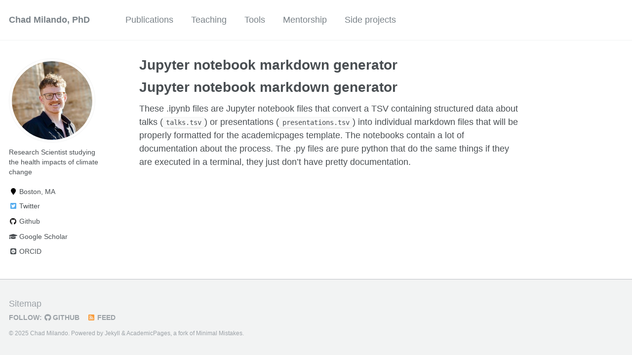

--- FILE ---
content_type: text/html; charset=utf-8
request_url: https://chadmilando.com/markdown_generator/
body_size: 2789
content:
<!doctype html><html lang="en" class="no-js"><head><meta charset="utf-8"> <!-- begin SEO --><title>Jupyter notebook markdown generator - Chad Milando, PhD</title><meta property="og:locale" content="en-US"><meta property="og:site_name" content="Chad Milando, PhD"><meta property="og:title" content="Jupyter notebook markdown generator"><link rel="canonical" href="https://chadmilando.com/markdown_generator/"><meta property="og:url" content="https://chadmilando.com/markdown_generator/"> <script type="application/ld+json"> { "@context" : "http://schema.org", "@type" : "Person", "name" : "Chad Milando", "url" : "https://chadmilando.com", "sameAs" : null } </script> <!-- end SEO --><link href="https://chadmilando.com/feed.xml" type="application/atom+xml" rel="alternate" title="Chad Milando, PhD Feed"> <!-- http://t.co/dKP3o1e --><meta name="HandheldFriendly" content="True"><meta name="MobileOptimized" content="320"><meta name="viewport" content="width=device-width, initial-scale=1.0"> <!-- Google Tag Manager --> <script>(function(w,d,s,l,i){w[l]=w[l]||[];w[l].push({'gtm.start': new Date().getTime(),event:'gtm.js'});var f=d.getElementsByTagName(s)[0], j=d.createElement(s),dl=l!='dataLayer'?'&l='+l:'';j.async=true;j.src= 'https://www.googletagmanager.com/gtm.js?id='+i+dl;f.parentNode.insertBefore(j,f); })(window,document,'script','dataLayer','GTM-MJ573PM');</script> <!-- End Google Tag Manager --> <script> document.documentElement.className = document.documentElement.className.replace(/\bno-js\b/g, '') + ' js '; </script> <!-- For all browsers --><link rel="stylesheet" href="https://chadmilando.com/assets/css/main.css"><meta http-equiv="cleartype" content="on"> <!-- start custom head snippets --><link rel="apple-touch-icon" sizes="57x57" href="https://chadmilando.com/images/apple-touch-icon-57x57.png?v=M44lzPylqQ"><link rel="apple-touch-icon" sizes="60x60" href="https://chadmilando.com/images/apple-touch-icon-60x60.png?v=M44lzPylqQ"><link rel="apple-touch-icon" sizes="72x72" href="https://chadmilando.com/images/apple-touch-icon-72x72.png?v=M44lzPylqQ"><link rel="apple-touch-icon" sizes="76x76" href="https://chadmilando.com/images/apple-touch-icon-76x76.png?v=M44lzPylqQ"><link rel="apple-touch-icon" sizes="114x114" href="https://chadmilando.com/images/apple-touch-icon-114x114.png?v=M44lzPylqQ"><link rel="apple-touch-icon" sizes="120x120" href="https://chadmilando.com/images/apple-touch-icon-120x120.png?v=M44lzPylqQ"><link rel="apple-touch-icon" sizes="144x144" href="https://chadmilando.com/images/apple-touch-icon-144x144.png?v=M44lzPylqQ"><link rel="apple-touch-icon" sizes="152x152" href="https://chadmilando.com/images/apple-touch-icon-152x152.png?v=M44lzPylqQ"><link rel="apple-touch-icon" sizes="180x180" href="https://chadmilando.com/images/apple-touch-icon-180x180.png?v=M44lzPylqQ"><link rel="icon" type="image/png" href="https://chadmilando.com/images/favicon-32x32.png?v=M44lzPylqQ" sizes="32x32"><link rel="icon" type="image/png" href="https://chadmilando.com/images/android-chrome-192x192.png?v=M44lzPylqQ" sizes="192x192"><link rel="icon" type="image/png" href="https://chadmilando.com/images/favicon-96x96.png?v=M44lzPylqQ" sizes="96x96"><link rel="icon" type="image/png" href="https://chadmilando.com/images/favicon-16x16.png?v=M44lzPylqQ" sizes="16x16"><link rel="manifest" href="https://chadmilando.com/images/manifest.json?v=M44lzPylqQ"><link rel="mask-icon" href="https://chadmilando.com/images/safari-pinned-tab.svg?v=M44lzPylqQ" color="#000000"><link rel="shortcut icon" href="/images/favicon.ico?v=M44lzPylqQ"><meta name="msapplication-TileColor" content="#000000"><meta name="msapplication-TileImage" content="https://chadmilando.com/images/mstile-144x144.png?v=M44lzPylqQ"><meta name="msapplication-config" content="https://chadmilando.com/images/browserconfig.xml?v=M44lzPylqQ"><meta name="theme-color" content="#ffffff"><link rel="stylesheet" href="https://chadmilando.com/assets/css/academicons.css"/> <script type="text/x-mathjax-config"> MathJax.Hub.Config({ TeX: { equationNumbers: { autoNumber: "all" } } }); </script> <script type="text/x-mathjax-config"> MathJax.Hub.Config({ tex2jax: { inlineMath: [ ['$','$'], ["\\(","\\)"] ], processEscapes: true } }); </script> <script src='https://cdnjs.cloudflare.com/ajax/libs/mathjax/2.7.4/latest.js?config=TeX-MML-AM_CHTML' async></script> <!-- end custom head snippets --></head><body> <!-- Google Tag Manager (noscript) --> <noscript><iframe src="https://www.googletagmanager.com/ns.html?id=GTM-MJ573PM" height="0" width="0" style="display:none;visibility:hidden"></iframe></noscript> <!-- End Google Tag Manager (noscript) --> <!--[if lt IE 9]><div class="notice--danger align-center" style="margin: 0;">You are using an <strong>outdated</strong> browser. Please <a href="http://browsehappy.com/">upgrade your browser</a> to improve your experience.</div><![endif]--><div class="masthead"><div class="masthead__inner-wrap"><div class="masthead__menu"><nav id="site-nav" class="greedy-nav"> <button><div class="navicon"></div></button><ul class="visible-links"><li class="masthead__menu-item masthead__menu-item--lg"><a href="https://chadmilando.com/">Chad Milando, PhD</a></li><li class="masthead__menu-item"><a href="https://chadmilando.com/publications/">Publications</a></li><li class="masthead__menu-item"><a href="https://chadmilando.com/teaching/">Teaching</a></li><li class="masthead__menu-item"><a href="https://chadmilando.com/tools/">Tools</a></li><li class="masthead__menu-item"><a href="https://chadmilando.com/mentorship/">Mentorship</a></li><li class="masthead__menu-item"><a href="https://chadmilando.com/side-projects/">Side projects</a></li></ul><ul class="hidden-links hidden"></ul></nav></div></div></div><div id="main" role="main"><div class="sidebar sticky"><div itemscope itemtype="http://schema.org/Person"><div class="author__avatar"> <img src="https://chadmilando.com/images/headshot3.jpeg" class="author__avatar" alt=""></div><div class="author__content"><h3 class="author__name"></h3><p class="author__bio">Research Scientist studying the health impacts of climate change</p></div><div class="author__urls-wrapper"> <button class="btn btn--inverse">Follow</button><ul class="author__urls social-icons"><li><i class="fa fa-fw fa-map-marker" aria-hidden="true"></i> Boston, MA</li><li><a href="https://twitter.com/chadmilando"><i class="fab fa-fw fa-twitter-square" aria-hidden="true"></i> Twitter</a></li><li><a href="https://github.com/cmilando"><i class="fab fa-fw fa-github" aria-hidden="true"></i> Github</a></li><li><a href="https://scholar.google.com/citations?hl=en&user=bKqcxmwAAAAJ&view_op=list_works&sortby=pubdate"><i class="fas fa-fw fa-graduation-cap"></i> Google Scholar</a></li><li><a href="http://orcid.org/0000-0001-6340-7754"><i class="ai ai-orcid-square ai-fw"></i> ORCID</a></li></ul></div></div></div><article class="page" itemscope itemtype="http://schema.org/CreativeWork"><meta itemprop="headline" content="Jupyter notebook markdown generator"><div class="page__inner-wrap"><header><h1 class="page__title" itemprop="headline">Jupyter notebook markdown generator</h1></header><section class="page__content" itemprop="text"><h1 id="jupyter-notebook-markdown-generator">Jupyter notebook markdown generator</h1><p>These .ipynb files are Jupyter notebook files that convert a TSV containing structured data about talks (<code class="language-plaintext highlighter-rouge">talks.tsv</code>) or presentations (<code class="language-plaintext highlighter-rouge">presentations.tsv</code>) into individual markdown files that will be properly formatted for the academicpages template. The notebooks contain a lot of documentation about the process. The .py files are pure python that do the same things if they are executed in a terminal, they just don’t have pretty documentation.</p></section><footer class="page__meta"></footer></div></article></div><div class="page__footer"><footer> <!-- start custom footer snippets --> <a href="/sitemap/">Sitemap</a> <!-- end custom footer snippets --><div class="page__footer-follow"><ul class="social-icons"><li><strong>Follow:</strong></li><li><a href="http://github.com/cmilando"><i class="fab fa-github" aria-hidden="true"></i> GitHub</a></li><li><a href="https://chadmilando.com/feed.xml"><i class="fa fa-fw fa-rss-square" aria-hidden="true"></i> Feed</a></li></ul></div><div class="page__footer-copyright">&copy; 2025 Chad Milando. Powered by <a href="http://jekyllrb.com" rel="nofollow">Jekyll</a> &amp; <a href="https://github.com/academicpages/academicpages.github.io">AcademicPages</a>, a fork of <a href="https://mademistakes.com/work/minimal-mistakes-jekyll-theme/" rel="nofollow">Minimal Mistakes</a>.</div></footer></div><script src="https://chadmilando.com/assets/js/main.min.js"></script> <script> (function(i,s,o,g,r,a,m){i['GoogleAnalyticsObject']=r;i[r]=i[r]||function(){ (i[r].q=i[r].q||[]).push(arguments)},i[r].l=1*new Date();a=s.createElement(o), m=s.getElementsByTagName(o)[0];a.async=1;a.src=g;m.parentNode.insertBefore(a,m) })(window,document,'script','//www.google-analytics.com/analytics.js','ga'); ga('create', '', 'auto'); ga('send', 'pageview'); </script></body></html>
